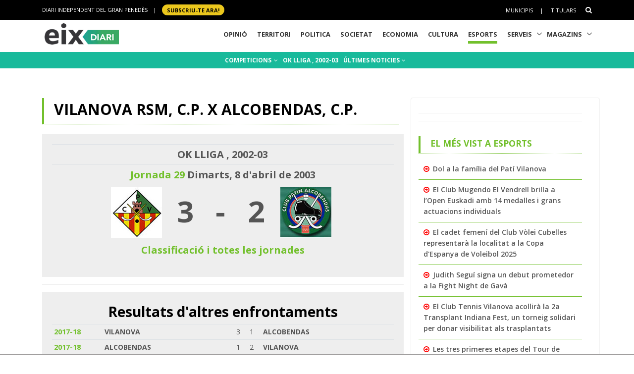

--- FILE ---
content_type: text/html; charset=utf-8
request_url: https://www.google.com/recaptcha/api2/aframe
body_size: 265
content:
<!DOCTYPE HTML><html><head><meta http-equiv="content-type" content="text/html; charset=UTF-8"></head><body><script nonce="-RJNQ1coEHOdCad5oMfg_A">/** Anti-fraud and anti-abuse applications only. See google.com/recaptcha */ try{var clients={'sodar':'https://pagead2.googlesyndication.com/pagead/sodar?'};window.addEventListener("message",function(a){try{if(a.source===window.parent){var b=JSON.parse(a.data);var c=clients[b['id']];if(c){var d=document.createElement('img');d.src=c+b['params']+'&rc='+(localStorage.getItem("rc::a")?sessionStorage.getItem("rc::b"):"");window.document.body.appendChild(d);sessionStorage.setItem("rc::e",parseInt(sessionStorage.getItem("rc::e")||0)+1);localStorage.setItem("rc::h",'1768510617750');}}}catch(b){}});window.parent.postMessage("_grecaptcha_ready", "*");}catch(b){}</script></body></html>

--- FILE ---
content_type: application/javascript; charset=utf-8
request_url: https://fundingchoicesmessages.google.com/f/AGSKWxXmuIF9oIZml_3BgH8o-itUqUSehs4UL5a5r5YQYHCW0HXbQc9fOQgo3wGMA7O90cr4KKP9QSyfYOkng88Zc50-eZrkTWLteWV3f6JWc6wr_FYedAVHWJDaoKtLoisJBB-fPkdkjVj8fkdgoCd5JSlZSXD_YYSiBNXHAEh2PLSFCEBG3PvPxdWwWfri/_script,domain=pornhd.com.php?zoneid=-480x120./companion_ads./adwordstracking.js
body_size: -1291
content:
window['77474003-6bba-40cf-a282-df57ade61997'] = true;

--- FILE ---
content_type: application/javascript
request_url: https://www.eixdiari.cat/unify/v262/assets/js/components/hs.header.min.js
body_size: 3136
content:
!function($){"use strict";function HSHeader(element,config,observers){element&&element.length&&(this.element=element,this.config=config,this.observers=observers&&$.isPlainObject(observers)?observers:{},this.viewport="xs",this.checkViewport())}function HSAbstractObserver(element){if(element&&element.length)return this.element=element,this.defaultState=!0,this.reinit=function(){this.destroy().init().check()},!0}function HSHeaderStickObserver(element){HSAbstractObserver.call(this,element)&&this.init()}function HSHeaderMomentShowHideObserver(element){HSAbstractObserver.call(this,element)&&this.init()}function HSHeaderShowHideObserver(element){HSAbstractObserver.call(this,element)&&this.init()}function HSHeaderChangeLogoObserver(element,config){HSAbstractObserver.call(this,element)&&(this.config={fixPointSelf:!1},config&&$.isPlainObject(config)&&(this.config=$.extend(!0,{},this.config,config)),this.init())}function HSHeaderHideSectionObserver(element){HSAbstractObserver.call(this,element)&&this.init()}function HSHeaderChangeAppearanceObserver(element,config){HSAbstractObserver.call(this,element)&&(this.config={fixPointSelf:!1},config&&$.isPlainObject(config)&&(this.config=$.extend(!0,{},this.config,config)),this.init())}function HSHeaderHasHiddenElement(element,config){HSAbstractObserver.call(this,element)&&(this.config={animated:!0},config&&$.isPlainObject(config)&&(this.config=$.extend(!0,{},this.config,config)),this.init())}function HSHeaderFloatingObserver(element,config){HSAbstractObserver.call(this,element)&&(this.config=config&&$.isPlainObject(config)?$.extend(!0,{},this.config,config):{},this.init())}function HSHeaderWithoutBehaviorObserver(element){HSAbstractObserver.call(this,element)}$.HSCore.components.HSHeader={_baseConfig:{headerFixMoment:0,headerFixEffect:"slide",breakpointsMap:{md:768,sm:576,lg:992,xl:1200}},init:function(element){if(element&&1===element.length&&!element.data("HSHeader")){var self=this,windowW=window.innerWidth;return this.element=element,this.config=$.extend(!0,{},this._baseConfig,element.data()),this.observers=this._detectObservers(),this.fixMediaDifference(this.element),this.element.data("HSHeader",new HSHeader(this.element,this.config,this.observers)),$(window).on("scroll.uHeader",function(e){element.data("HSHeader").notify()}).on("resize.uHeader",function(e){self.resizeTimeOutId&&clearTimeout(self.resizeTimeOutId),self.resizeTimeOutId=setTimeout(function(){element.data("HSHeader").checkViewport()},100)}).trigger("scroll.uHeader"),$(window).on("resize.uHeader",function(){window.innerWidth!==windowW&&(windowW=window.innerWidth,self.resizeTimeOutId&&clearTimeout(self.resizeTimeOutId),self.resizeTimeOutId=setTimeout(function(){element.data("HSHeader").update()},100))}),this.element}},_detectObservers:function(){if(this.element&&this.element.length){var observers={xs:[],sm:[],md:[],lg:[],xl:[]};return this.element.hasClass("u-header--has-hidden-element")&&observers.xs.push(new HSHeaderHasHiddenElement(this.element)),this.element.hasClass("u-header--sticky-top")&&(this.element.hasClass("u-header--show-hide")?observers.xs.push(new HSHeaderMomentShowHideObserver(this.element)):this.element.hasClass("u-header--toggle-section")&&observers.xs.push(new HSHeaderHideSectionObserver(this.element)),this.element.hasClass("u-header--change-logo")&&observers.xs.push(new HSHeaderChangeLogoObserver(this.element)),this.element.hasClass("u-header--change-appearance")&&observers.xs.push(new HSHeaderChangeAppearanceObserver(this.element))),this.element.hasClass("u-header--floating")&&observers.xs.push(new HSHeaderFloatingObserver(this.element)),this.element.hasClass("u-header--invulnerable")&&observers.xs.push(new HSHeaderWithoutBehaviorObserver(this.element)),this.element.hasClass("u-header--sticky-bottom")&&(this.element.hasClass("u-header--change-appearance")&&observers.xs.push(new HSHeaderChangeAppearanceObserver(this.element)),this.element.hasClass("u-header--change-logo")&&observers.xs.push(new HSHeaderChangeLogoObserver(this.element))),(this.element.hasClass("u-header--abs-top")||this.element.hasClass("u-header--static"))&&(this.element.hasClass("u-header--show-hide")&&observers.xs.push(new HSHeaderShowHideObserver(this.element)),this.element.hasClass("u-header--change-logo")&&observers.xs.push(new HSHeaderChangeLogoObserver(this.element)),this.element.hasClass("u-header--change-appearance")&&observers.xs.push(new HSHeaderChangeAppearanceObserver(this.element))),(this.element.hasClass("u-header--abs-bottom")||this.element.hasClass("u-header--abs-top-2nd-screen"))&&(observers.xs.push(new HSHeaderStickObserver(this.element)),this.element.hasClass("u-header--change-appearance")&&observers.xs.push(new HSHeaderChangeAppearanceObserver(this.element,{fixPointSelf:!0})),this.element.hasClass("u-header--change-logo")&&observers.xs.push(new HSHeaderChangeLogoObserver(this.element,{fixPointSelf:!0}))),this.element.hasClass("u-header--has-hidden-element--sm")&&observers.sm.push(new HSHeaderHasHiddenElement(this.element)),this.element.hasClass("u-header--sticky-top--sm")&&(this.element.hasClass("u-header--show-hide--sm")?observers.sm.push(new HSHeaderMomentShowHideObserver(this.element)):this.element.hasClass("u-header--toggle-section--sm")&&observers.sm.push(new HSHeaderHideSectionObserver(this.element)),this.element.hasClass("u-header--change-logo--sm")&&observers.sm.push(new HSHeaderChangeLogoObserver(this.element)),this.element.hasClass("u-header--change-appearance--sm")&&observers.sm.push(new HSHeaderChangeAppearanceObserver(this.element))),this.element.hasClass("u-header--floating--sm")&&observers.sm.push(new HSHeaderFloatingObserver(this.element)),this.element.hasClass("u-header--invulnerable--sm")&&observers.sm.push(new HSHeaderWithoutBehaviorObserver(this.element)),this.element.hasClass("u-header--sticky-bottom--sm")&&(this.element.hasClass("u-header--change-appearance--sm")&&observers.sm.push(new HSHeaderChangeAppearanceObserver(this.element)),this.element.hasClass("u-header--change-logo--sm")&&observers.sm.push(new HSHeaderChangeLogoObserver(this.element))),(this.element.hasClass("u-header--abs-top--sm")||this.element.hasClass("u-header--static--sm"))&&(this.element.hasClass("u-header--show-hide--sm")&&observers.sm.push(new HSHeaderShowHideObserver(this.element)),this.element.hasClass("u-header--change-logo--sm")&&observers.sm.push(new HSHeaderChangeLogoObserver(this.element)),this.element.hasClass("u-header--change-appearance--sm")&&observers.sm.push(new HSHeaderChangeAppearanceObserver(this.element))),(this.element.hasClass("u-header--abs-bottom--sm")||this.element.hasClass("u-header--abs-top-2nd-screen--sm"))&&(observers.sm.push(new HSHeaderStickObserver(this.element)),this.element.hasClass("u-header--change-appearance--sm")&&observers.sm.push(new HSHeaderChangeAppearanceObserver(this.element,{fixPointSelf:!0})),this.element.hasClass("u-header--change-logo--sm")&&observers.sm.push(new HSHeaderChangeLogoObserver(this.element,{fixPointSelf:!0}))),this.element.hasClass("u-header--has-hidden-element--md")&&observers.md.push(new HSHeaderHasHiddenElement(this.element)),this.element.hasClass("u-header--sticky-top--md")&&(this.element.hasClass("u-header--show-hide--md")?observers.md.push(new HSHeaderMomentShowHideObserver(this.element)):this.element.hasClass("u-header--toggle-section--md")&&observers.md.push(new HSHeaderHideSectionObserver(this.element)),this.element.hasClass("u-header--change-logo--md")&&observers.md.push(new HSHeaderChangeLogoObserver(this.element)),this.element.hasClass("u-header--change-appearance--md")&&observers.md.push(new HSHeaderChangeAppearanceObserver(this.element))),this.element.hasClass("u-header--floating--md")&&observers.md.push(new HSHeaderFloatingObserver(this.element)),this.element.hasClass("u-header--invulnerable--md")&&observers.md.push(new HSHeaderWithoutBehaviorObserver(this.element)),this.element.hasClass("u-header--sticky-bottom--md")&&(this.element.hasClass("u-header--change-appearance--md")&&observers.md.push(new HSHeaderChangeAppearanceObserver(this.element)),this.element.hasClass("u-header--change-logo--md")&&observers.md.push(new HSHeaderChangeLogoObserver(this.element))),(this.element.hasClass("u-header--abs-top--md")||this.element.hasClass("u-header--static--md"))&&(this.element.hasClass("u-header--show-hide--md")&&observers.md.push(new HSHeaderShowHideObserver(this.element)),this.element.hasClass("u-header--change-logo--md")&&observers.md.push(new HSHeaderChangeLogoObserver(this.element)),this.element.hasClass("u-header--change-appearance--md")&&observers.md.push(new HSHeaderChangeAppearanceObserver(this.element))),(this.element.hasClass("u-header--abs-bottom--md")||this.element.hasClass("u-header--abs-top-2nd-screen--md"))&&(observers.md.push(new HSHeaderStickObserver(this.element)),this.element.hasClass("u-header--change-appearance--md")&&observers.md.push(new HSHeaderChangeAppearanceObserver(this.element,{fixPointSelf:!0})),this.element.hasClass("u-header--change-logo--md")&&observers.md.push(new HSHeaderChangeLogoObserver(this.element,{fixPointSelf:!0}))),this.element.hasClass("u-header--has-hidden-element--lg")&&observers.lg.push(new HSHeaderHasHiddenElement(this.element)),this.element.hasClass("u-header--sticky-top--lg")&&(this.element.hasClass("u-header--show-hide--lg")?observers.lg.push(new HSHeaderMomentShowHideObserver(this.element)):this.element.hasClass("u-header--toggle-section--lg")&&observers.lg.push(new HSHeaderHideSectionObserver(this.element)),this.element.hasClass("u-header--change-logo--lg")&&observers.lg.push(new HSHeaderChangeLogoObserver(this.element)),this.element.hasClass("u-header--change-appearance--lg")&&observers.lg.push(new HSHeaderChangeAppearanceObserver(this.element))),this.element.hasClass("u-header--floating--lg")&&observers.lg.push(new HSHeaderFloatingObserver(this.element)),this.element.hasClass("u-header--invulnerable--lg")&&observers.lg.push(new HSHeaderWithoutBehaviorObserver(this.element)),this.element.hasClass("u-header--sticky-bottom--lg")&&(this.element.hasClass("u-header--change-appearance--lg")&&observers.lg.push(new HSHeaderChangeAppearanceObserver(this.element)),this.element.hasClass("u-header--change-logo--lg")&&observers.lg.push(new HSHeaderChangeLogoObserver(this.element))),(this.element.hasClass("u-header--abs-top--lg")||this.element.hasClass("u-header--static--lg"))&&(this.element.hasClass("u-header--show-hide--lg")&&observers.lg.push(new HSHeaderShowHideObserver(this.element)),this.element.hasClass("u-header--change-logo--lg")&&observers.lg.push(new HSHeaderChangeLogoObserver(this.element)),this.element.hasClass("u-header--change-appearance--lg")&&observers.lg.push(new HSHeaderChangeAppearanceObserver(this.element))),(this.element.hasClass("u-header--abs-bottom--lg")||this.element.hasClass("u-header--abs-top-2nd-screen--lg"))&&(observers.lg.push(new HSHeaderStickObserver(this.element)),this.element.hasClass("u-header--change-appearance--lg")&&observers.lg.push(new HSHeaderChangeAppearanceObserver(this.element,{fixPointSelf:!0})),this.element.hasClass("u-header--change-logo--lg")&&observers.lg.push(new HSHeaderChangeLogoObserver(this.element,{fixPointSelf:!0}))),this.element.hasClass("u-header--has-hidden-element--xl")&&observers.xl.push(new HSHeaderHasHiddenElement(this.element)),this.element.hasClass("u-header--sticky-top--xl")&&(this.element.hasClass("u-header--show-hide--xl")?observers.xl.push(new HSHeaderMomentShowHideObserver(this.element)):this.element.hasClass("u-header--toggle-section--xl")&&observers.xl.push(new HSHeaderHideSectionObserver(this.element)),this.element.hasClass("u-header--change-logo--xl")&&observers.xl.push(new HSHeaderChangeLogoObserver(this.element)),this.element.hasClass("u-header--change-appearance--xl")&&observers.xl.push(new HSHeaderChangeAppearanceObserver(this.element))),this.element.hasClass("u-header--floating--xl")&&observers.xl.push(new HSHeaderFloatingObserver(this.element)),this.element.hasClass("u-header--invulnerable--xl")&&observers.xl.push(new HSHeaderWithoutBehaviorObserver(this.element)),this.element.hasClass("u-header--sticky-bottom--xl")&&(this.element.hasClass("u-header--change-appearance--xl")&&observers.xl.push(new HSHeaderChangeAppearanceObserver(this.element)),this.element.hasClass("u-header--change-logo--xl")&&observers.xl.push(new HSHeaderChangeLogoObserver(this.element))),(this.element.hasClass("u-header--abs-top--xl")||this.element.hasClass("u-header--static--xl"))&&(this.element.hasClass("u-header--show-hide--xl")&&observers.xl.push(new HSHeaderShowHideObserver(this.element)),this.element.hasClass("u-header--change-logo--xl")&&observers.xl.push(new HSHeaderChangeLogoObserver(this.element)),this.element.hasClass("u-header--change-appearance--xl")&&observers.xl.push(new HSHeaderChangeAppearanceObserver(this.element))),(this.element.hasClass("u-header--abs-bottom--xl")||this.element.hasClass("u-header--abs-top-2nd-screen--xl"))&&(observers.xl.push(new HSHeaderStickObserver(this.element)),this.element.hasClass("u-header--change-appearance--xl")&&observers.xl.push(new HSHeaderChangeAppearanceObserver(this.element,{fixPointSelf:!0})),this.element.hasClass("u-header--change-logo--xl")&&observers.xl.push(new HSHeaderChangeLogoObserver(this.element,{fixPointSelf:!0}))),observers}},fixMediaDifference:function(element){var toggleable;element&&element.length&&element.filter('[class*="u-header--side"]').length&&(element.hasClass("u-header--side-left--xl")||element.hasClass("u-header--side-right--xl")?(toggleable=element.find(".navbar-expand-xl")).length&&toggleable.removeClass("navbar-expand-xl").addClass("navbar-expand-lg"):element.hasClass("u-header--side-left--lg")||element.hasClass("u-header--side-right--lg")?(toggleable=element.find(".navbar-expand-lg")).length&&toggleable.removeClass("navbar-expand-lg").addClass("navbar-expand-md"):element.hasClass("u-header--side-left--md")||element.hasClass("u-header--side-right--md")?(toggleable=element.find(".navbar-expand-md")).length&&toggleable.removeClass("navbar-expand-md").addClass("navbar-expand-sm"):(element.hasClass("u-header--side-left--sm")||element.hasClass("u-header--side-right--sm"))&&(toggleable=element.find(".navbar-expand-sm")).length&&toggleable.removeClass("navbar-expand-sm").addClass("navbar-expand"))}},HSHeader.prototype.checkViewport=function(){var $w=$(window);return $w.width()>this.config.breakpointsMap.sm&&this.observers.sm.length?(this.prevViewport=this.viewport,this.viewport="sm",this):$w.width()>this.config.breakpointsMap.md&&this.observers.md.length?(this.prevViewport=this.viewport,this.viewport="md",this):$w.width()>this.config.breakpointsMap.lg&&this.observers.lg.length?(this.prevViewport=this.viewport,this.viewport="lg",this):$w.width()>this.config.breakpointsMap.xl&&this.observers.xl.length?(this.prevViewport=this.viewport,this.viewport="xl",this):(this.prevViewport&&(this.prevViewport=this.viewport),this.viewport="xs",this)},HSHeader.prototype.notify=function(){return this.prevViewport&&(this.observers[this.prevViewport].forEach(function(observer){observer.destroy()}),this.prevViewport=null),this.observers[this.viewport].forEach(function(observer){observer.check()}),this},HSHeader.prototype.update=function(){for(var viewport in this.observers)this.observers[viewport].forEach(function(observer){observer.destroy()});return this.prevViewport=null,this.observers[this.viewport].forEach(function(observer){observer.reinit()}),this},HSHeaderStickObserver.prototype.init=function(){return this.defaultState=!0,this.offset=this.element.offset().top,this},HSHeaderStickObserver.prototype.destroy=function(){return this.toDefaultState(),this},HSHeaderStickObserver.prototype.check=function(){var $w,docScrolled=$(window).scrollTop();return docScrolled>this.offset&&this.defaultState?this.changeState():docScrolled<this.offset&&!this.defaultState&&this.toDefaultState(),this},HSHeaderStickObserver.prototype.changeState=function(){return this.element.addClass("js-header-fix-moment"),this.defaultState=!this.defaultState,this},HSHeaderStickObserver.prototype.toDefaultState=function(){return this.element.removeClass("js-header-fix-moment"),this.defaultState=!this.defaultState,this},HSHeaderMomentShowHideObserver.prototype.init=function(){return this.direction="down",this.delta=0,this.defaultState=!0,this.offset=isFinite(this.element.data("header-fix-moment"))&&0!=this.element.data("header-fix-moment")?this.element.data("header-fix-moment"):5,this.effect=this.element.data("header-fix-effect")?this.element.data("header-fix-effect"):"show-hide",this},HSHeaderMomentShowHideObserver.prototype.destroy=function(){return this.toDefaultState(),this},HSHeaderMomentShowHideObserver.prototype.checkDirection=function(){return $(window).scrollTop()>this.delta?this.direction="down":this.direction="up",this.delta=$(window).scrollTop(),this},HSHeaderMomentShowHideObserver.prototype.toDefaultState=function(){switch(this.effect){case"slide":this.element.removeClass("u-header--moved-up");break;case"fade":this.element.removeClass("u-header--faded");break;default:this.element.removeClass("u-header--invisible")}return this.defaultState=!this.defaultState,this},HSHeaderMomentShowHideObserver.prototype.changeState=function(){switch(this.effect){case"slide":this.element.addClass("u-header--moved-up");break;case"fade":this.element.addClass("u-header--faded");break;default:this.element.addClass("u-header--invisible")}return this.defaultState=!this.defaultState,this},HSHeaderMomentShowHideObserver.prototype.check=function(){var docScrolled=$(window).scrollTop();return this.checkDirection(),docScrolled>=this.offset&&this.defaultState&&"down"==this.direction?this.changeState():this.defaultState||"up"!=this.direction||this.toDefaultState(),this},HSHeaderShowHideObserver.prototype.init=function(){return!this.defaultState&&$(window).scrollTop()>this.offset?this:(this.defaultState=!0,this.transitionDuration=1e3*parseFloat(getComputedStyle(this.element.get(0))["transition-duration"],10),this.offset=isFinite(this.element.data("header-fix-moment"))&&this.element.data("header-fix-moment")>this.element.outerHeight()?this.element.data("header-fix-moment"):this.element.outerHeight()+100,this.effect=this.element.data("header-fix-effect")?this.element.data("header-fix-effect"):"show-hide",this)},HSHeaderShowHideObserver.prototype.destroy=function(){return!this.defaultState&&$(window).scrollTop()>this.offset?this:(this.element.removeClass("u-header--untransitioned"),this._removeCap(),this)},HSHeaderShowHideObserver.prototype._insertCap=function(){switch(this.element.addClass("js-header-fix-moment u-header--untransitioned"),this.element.hasClass("u-header--static")&&$("html").css("padding-top",this.element.outerHeight()),this.effect){case"fade":this.element.addClass("u-header--faded");break;case"slide":this.element.addClass("u-header--moved-up");break;default:this.element.addClass("u-header--invisible")}this.capInserted=!0},HSHeaderShowHideObserver.prototype._removeCap=function(){var self=this;this.element.removeClass("js-header-fix-moment"),this.element.hasClass("u-header--static")&&$("html").css("padding-top",0),this.removeCapTimeOutId&&clearTimeout(this.removeCapTimeOutId),this.removeCapTimeOutId=setTimeout(function(){self.element.removeClass("u-header--moved-up u-header--faded u-header--invisible")},10),this.capInserted=!1},HSHeaderShowHideObserver.prototype.check=function(){var $w=$(window);$w.scrollTop()>this.element.outerHeight()&&!this.capInserted?this._insertCap():$w.scrollTop()<=this.element.outerHeight()&&this.capInserted&&this._removeCap(),$w.scrollTop()>this.offset&&this.defaultState?this.changeState():$w.scrollTop()<=this.offset&&!this.defaultState&&this.toDefaultState()},HSHeaderShowHideObserver.prototype.changeState=function(){switch(this.element.removeClass("u-header--untransitioned"),this.animationTimeoutId&&clearTimeout(this.animationTimeoutId),this.effect){case"fade":this.element.removeClass("u-header--faded");break;case"slide":this.element.removeClass("u-header--moved-up");break;default:this.element.removeClass("u-header--invisible")}this.defaultState=!this.defaultState},HSHeaderShowHideObserver.prototype.toDefaultState=function(){var self=this;switch(this.animationTimeoutId=setTimeout(function(){self.element.addClass("u-header--untransitioned")},this.transitionDuration),this.effect){case"fade":this.element.addClass("u-header--faded");break;case"slide":this.element.addClass("u-header--moved-up");break;default:this.element.addClass("u-header--invisible")}this.defaultState=!this.defaultState},HSHeaderChangeLogoObserver.prototype.init=function(){return this.element.hasClass("js-header-fix-moment")&&(this.hasFixedClass=!0,this.element.removeClass("js-header-fix-moment")),this.config.fixPointSelf?this.offset=this.element.offset().top:this.offset=isFinite(this.element.data("header-fix-moment"))?this.element.data("header-fix-moment"):0,this.hasFixedClass&&(this.hasFixedClass=!1,this.element.addClass("js-header-fix-moment")),this.imgs=this.element.find(".u-header__logo-img"),this.defaultState=!0,this.mainLogo=this.imgs.filter(".u-header__logo-img--main"),this.additionalLogo=this.imgs.not(".u-header__logo-img--main"),this.imgs.length,this},HSHeaderChangeLogoObserver.prototype.destroy=function(){return this.toDefaultState(),this},HSHeaderChangeLogoObserver.prototype.check=function(){var $w=$(window);return this.imgs.length?($w.scrollTop()>this.offset&&this.defaultState?this.changeState():$w.scrollTop()<=this.offset&&!this.defaultState&&this.toDefaultState(),this):this},HSHeaderChangeLogoObserver.prototype.changeState=function(){return this.mainLogo.length&&this.mainLogo.removeClass("u-header__logo-img--main"),this.additionalLogo.length&&this.additionalLogo.addClass("u-header__logo-img--main"),this.defaultState=!this.defaultState,this},HSHeaderChangeLogoObserver.prototype.toDefaultState=function(){return this.mainLogo.length&&this.mainLogo.addClass("u-header__logo-img--main"),this.additionalLogo.length&&this.additionalLogo.removeClass("u-header__logo-img--main"),this.defaultState=!this.defaultState,this},HSHeaderHideSectionObserver.prototype.init=function(){return this.offset=isFinite(this.element.data("header-fix-moment"))?this.element.data("header-fix-moment"):5,this.section=this.element.find(".u-header__section--hidden"),this.defaultState=!0,this.sectionHeight=this.section.length?this.section.outerHeight():0,this},HSHeaderHideSectionObserver.prototype.destroy=function(){return this.section.length&&this.element.css({"margin-top":0}),this},HSHeaderHideSectionObserver.prototype.check=function(){if(!this.section.length)return this;var $w,docScrolled=$(window).scrollTop();return docScrolled>this.offset&&this.defaultState?this.changeState():docScrolled<=this.offset&&!this.defaultState&&this.toDefaultState(),this},HSHeaderHideSectionObserver.prototype.changeState=function(){var self=this;return this.element.stop().animate({"margin-top":-1*this.sectionHeight-1}),this.defaultState=!this.defaultState,this},HSHeaderHideSectionObserver.prototype.toDefaultState=function(){return this.element.stop().animate({"margin-top":0}),this.defaultState=!this.defaultState,this},HSHeaderChangeAppearanceObserver.prototype.init=function(){return this.element.hasClass("js-header-fix-moment")&&(this.hasFixedClass=!0,this.element.removeClass("js-header-fix-moment")),this.config.fixPointSelf?this.offset=this.element.offset().top:this.offset=isFinite(this.element.data("header-fix-moment"))?this.element.data("header-fix-moment"):5,this.hasFixedClass&&(this.hasFixedClass=!1,this.element.addClass("js-header-fix-moment")),this.sections=this.element.find("[data-header-fix-moment-classes]"),this.defaultState=!0,this},HSHeaderChangeAppearanceObserver.prototype.destroy=function(){return this.toDefaultState(),this},HSHeaderChangeAppearanceObserver.prototype.check=function(){if(!this.sections.length)return this;var $w,docScrolled=$(window).scrollTop();return docScrolled>this.offset&&this.defaultState?this.changeState():docScrolled<=this.offset&&!this.defaultState&&this.toDefaultState(),this},HSHeaderChangeAppearanceObserver.prototype.changeState=function(){return this.sections.each(function(i,el){var $this=$(el),classes=$this.data("header-fix-moment-classes"),exclude=$this.data("header-fix-moment-exclude");(classes||exclude)&&($this.addClass(classes+" js-header-change-moment"),$this.removeClass(exclude))}),this.defaultState=!this.defaultState,this},HSHeaderChangeAppearanceObserver.prototype.toDefaultState=function(){return this.sections.each(function(i,el){var $this=$(el),classes=$this.data("header-fix-moment-classes"),exclude=$this.data("header-fix-moment-exclude");(classes||exclude)&&($this.removeClass(classes+" js-header-change-moment"),$this.addClass(exclude))}),this.defaultState=!this.defaultState,this},HSHeaderHasHiddenElement.prototype.init=function(){return this.offset=isFinite(this.element.data("header-fix-moment"))?this.element.data("header-fix-moment"):5,this.elements=this.element.find(".u-header--hidden-element"),this.defaultState=!0,this},HSHeaderHasHiddenElement.prototype.destroy=function(){return this.toDefaultState(),this},HSHeaderHasHiddenElement.prototype.check=function(){if(!this.elements.length)return this;var $w,docScrolled=$(window).scrollTop();return docScrolled>this.offset&&this.defaultState?this.changeState():docScrolled<=this.offset&&!this.defaultState&&this.toDefaultState(),this},HSHeaderHasHiddenElement.prototype.changeState=function(){return this.config.animated?this.elements.stop().slideUp():this.elements.hide(),this.defaultState=!this.defaultState,this},HSHeaderHasHiddenElement.prototype.toDefaultState=function(){return this.config.animated?this.elements.stop().slideDown():this.elements.show(),this.defaultState=!this.defaultState,this},HSHeaderFloatingObserver.prototype.init=function(){return this.offset=this.element.offset().top,this.sections=this.element.find(".u-header__section"),this.defaultState=!0,this},HSHeaderFloatingObserver.prototype.destroy=function(){return this.toDefaultState(),this},HSHeaderFloatingObserver.prototype.check=function(){var $w,docScrolled=$(window).scrollTop();return docScrolled>this.offset&&this.defaultState?this.changeState():docScrolled<=this.offset&&!this.defaultState&&this.toDefaultState(),this},HSHeaderFloatingObserver.prototype.changeState=function(){return this.element.addClass("js-header-fix-moment").addClass(this.element.data("header-fix-moment-classes")).removeClass(this.element.data("header-fix-moment-exclude")),this.sections.length&&this.sections.each(function(i,el){var $section=$(el);$section.addClass($section.data("header-fix-moment-classes")).removeClass($section.data("header-fix-moment-exclude"))}),this.defaultState=!this.defaultState,this},HSHeaderFloatingObserver.prototype.toDefaultState=function(){return this.element.removeClass("js-header-fix-moment").removeClass(this.element.data("header-fix-moment-classes")).addClass(this.element.data("header-fix-moment-exclude")),this.sections.length&&this.sections.each(function(i,el){var $section=$(el);$section.removeClass($section.data("header-fix-moment-classes")).addClass($section.data("header-fix-moment-exclude"))}),this.defaultState=!this.defaultState,this},HSHeaderWithoutBehaviorObserver.prototype.check=function(){return this},HSHeaderWithoutBehaviorObserver.prototype.init=function(){return this},HSHeaderWithoutBehaviorObserver.prototype.destroy=function(){return this},HSHeaderWithoutBehaviorObserver.prototype.changeState=function(){return this},HSHeaderWithoutBehaviorObserver.prototype.toDefaultState=function(){return this}}(jQuery);